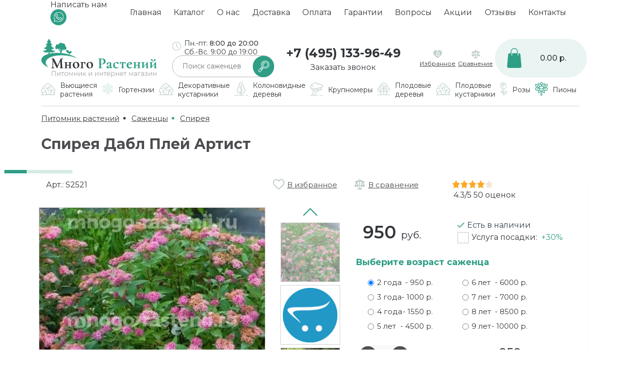

--- FILE ---
content_type: text/html; charset=utf-8
request_url: https://mnogo-rastenii.ru/sazhency-spireya-dabl-plej-artist
body_size: 66601
content:
<!doctype html>
<html dir="ltr" lang="ru">

<head>
	<meta charset="utf-8">
	<meta name="viewport" content="width=device-width, initial-scale=1, shrink-to-fit=no">
	<title>Саженцы Спирея Дабл Плей Артист купить по цене 950 руб. в Москве с доставкой из питомника</title>

      
<base href="https://mnogo-rastenii.ru/" />

<meta name="description" content="Саженцы Спирея Дабл Плей Артист с доставкой по Москве и МО. Цена от 950 рублей. Недорогие растения из Подмосковья, в закрытой корневой системе. Питомник и интернет магазин Много Растений" />
<meta property="og:title" content="Саженцы Спирея Дабл Плей Артист купить по цене 950 руб. в Москве с доставкой из питомника" />
<meta property="og:type" content="website" />
<meta property="og:url" content="https://mnogo-rastenii.ru/sazhency-spireya-dabl-plej-artist" />
<meta property="og:image" content="https://mnogo-rastenii.ru/image/cache/catalog/product/2401/spireya-dabl-pley-artist-122x122_1.jpeg" />

<meta property="og:site_name" content="Питомник и интернет магазин &quot;Много Растений&quot;" />
	<link rel="stylesheet" href="assets/css/bootstrap-grid.min.css">
	<link rel="stylesheet" href="assets/css/style.css">
	<link rel="stylesheet" href="assets/css/responsive.css">
	<link rel="stylesheet" href="assets/css/slick.css">
	<link rel="stylesheet" href="assets/css/slick-theme.css">
	<link rel="stylesheet" href="assets/css/jquery-ui.css">	
	<link href="https://fonts.googleapis.com/css2?family=Cormorant+Garamond:ital,wght@0,400;0,500;0,600;0,700;1,600&family=Montserrat:ital,wght@0,400;0,500;0,600;0,700;0,800;0,900;1,400;1,500;1,600;1,700;1,800;1,900&family=PT+Sans:wght@400;700&display=swap" rel="stylesheet">
	<script src="https://code.jquery.com/jquery-3.5.1.min.js"></script>
	<script src="assets/js/jquery-ui.min.js"></script>
	<script src="assets/js/jquery.ui.touch-punch.min.js"></script>
	<script src="assets/js/slick.min.js"></script>
	<script src="assets/js/jquery.arcticmodal.js"></script>
	<script src="assets/js/script.js"></script>
	<script src="catalog/view/javascript/common.js" type="text/javascript"></script>
	<!-- HTML5 shim and Respond.js for IE8 support of HTML5 elements and media queries -->
	<!-- WARNING: Respond.js doesnt work if you view the page via file:// -->
	<!--[if lt IE 9]>
      <script src="https://oss.maxcdn.com/html5shiv/3.7.3/html5shiv.min.js"></script>
      <script src="https://oss.maxcdn.com/respond/1.4.2/respond.min.js"></script>
<![endif]-->
<link href="catalog/view/javascript/jquery/magnific/magnific-popup.css" type="text/css" rel="stylesheet" media="screen" />
<link href="catalog/view/javascript/jquery/datetimepicker/bootstrap-datetimepicker.min.css" type="text/css" rel="stylesheet" media="screen" />
<script src="catalog/view/javascript/common.js" type="text/javascript"></script>
<link href="https://mnogo-rastenii.ru/sazhency-spireya-dabl-plej-artist" rel="canonical" />
<link href="https://mnogo-rastenii.ru/image/catalog/favicon.ico" rel="icon" />
<script src="catalog/view/javascript/jquery/magnific/jquery.magnific-popup.min.js" type="text/javascript"></script>
<script src="catalog/view/javascript/jquery/datetimepicker/moment.js" type="text/javascript"></script>
<script src="catalog/view/javascript/jquery/datetimepicker/locale/ru-ru.js" type="text/javascript"></script>
<script src="catalog/view/javascript/jquery/datetimepicker/bootstrap-datetimepicker.min.js" type="text/javascript"></script>
</head>

<body class="product-product-2401">
	<header class="d-flex flex-wrap">
<div class="header-bar order-lg-1 order-2">
  <div class="container">
    <div class="row navbar">
      <div class="col-xl-10 col-lg-10 col-md-12 col-sm-12 col-xs-12 p-0 d-flex order-2 order-lg-1">
        <nav class="navbar-collapse">
          <div class="navbar-title d-lg-none">
            <div class="navbar-menu-button">
              <span></span>
              <span></span>
              <span></span>
            </div>
            <div class="menutitle">МЕНЮ</div>
          </div>
          <ul>
            <li><a href="/">Главная</a></li>																																																																																																																																		<li><a href="/sazhency/">Каталог</a></li>																																																																																																																																		<li><a href="/o-nas">О нас</a></li>																																																																																																																																		<li><a href="/dostavka-sazhencev">Доставка</a></li>																																																																																																																																		<li><a href="/oplata-zakaza">Оплата</a></li>																																																																																																																																		<li><a href="/garantii">Гарантии</a></li>																																																																																																																																		<li><a href="/faq">Вопросы</a></li>																																																																																																																																		<li><a href="/akcii">Акции</a></li>																																																																																																																																		<li><a href="/otzyvy">Отзывы</a></li>																																																																																																																																		<li><a href="/kontakty">Контакты</a></li>																																																																																																																																		
          </ul>
        </nav>
      </div>
      <div class="col-xl-2 col-lg-2 col-md-12 col-sm-12 col-xs-12 p-0 d-flex">
        <div class="m-auto">
            Написать нам<br>
          <a href="https://api.whatsapp.com/send?phone=79675552376&text=Здравствуйте. Мне нужны саженцы."target="_blank"><img src="/image/catalog/images/icons/whatsapp.png"></a>
        </div>
      </div>
    </div>
  </div>
</div>
<script>
  $(document).ready(function(){
  	$('.navbar-collapse ul li').each(function(){
  		if($(this).find('a').attr('href') ==  window.location.pathname) $(this).addClass('active');
  	});	
  });
</script>

		<div class="container pt-4 order-lg-2 order-1 pb-3 pb-lg-0">
			<div class="row">
				<div class="col-xl-2 col-lg-4 col-md-6 order-lg-1 d-sm-flex">
					<div class="header-logo">
											<a href="https://mnogo-rastenii.ru/"><img src="https://mnogo-rastenii.ru/image/catalog/images/logo.png" title="Питомник и интернет магазин &quot;Много Растений&quot;" alt="Питомник и интернет магазин &quot;Много Растений&quot;"></a>
										</div>
				</div>
				<div class="col-xl-2 offset-xl-1 col-lg-12 col-md-6 d-lg-flex order-xl-2 order-lg-12 p-lg-0 flex-wrap sf-wrap">
				<div class="worktime"><p>Пн.-пт: <b>8:00 до 20:00</b><br>
Сб.-Вс. 9:00 до 19:00</p></div>
					<div class="search-form">
						<form>
						<span class="search-icon"></span>
							<input name="search" type="text" class="search-input" placeholder="Поиск саженцев">
						</form>
					</div>
				</div>
				<div class="col-xl-3 col-lg-3 col-6 order-lg-2 p-lg-0 d-none d-md-flex">
					<div class="header-contact">
					<div class="header-contact-wrap">
						<div class="contact-phone"><a href="tel:+74951339649">+7 (495) 133-96-49</a></div>
						<span class="callback-link">Заказать звонок</span>
						</div>
					</div>
				</div>
				<div class="col-xl-2 col-lg-3 col-6 order-xl-3 order-lg-3 d-sm-flex cf">
				<div class="favorites">
					<div class="favorites-wrap">
						<div class="heart" id="wishlist-total">0</div>
						<a href="https://mnogo-rastenii.ru/wishlist/">Избранное</a>
					</div>
				</div>
				<div class="compare">
					<div class="compare-wrap">
						<div class="icon"></div>
												<a href="https://mnogo-rastenii.ru/compare-products/" id="compare-total">Сравнение</a>
											</div>
				</div>				
				</div>
				<div class="col-xl-2 col-lg-4 col-6 order-xl-4 order-lg-3 p-lg-0 d-sm-flex cart-here" style="position: inherit;">				
		<div class="ajaxcart" style="display:none;">
		<div class="ajaxcart-wrap">
			<h3>Корзина товара</h3>
			<div class="close"></div>
	
		</div>
	</div>
<div class="header-cart">
	<div class="shopping-bag"></div>
	<div class="header-cart-info">

		0.00 р.
	</div>
</div>
				

				</div>
				<div class="col-12 d-sm-flex d-md-flex d-lg-none d-xl-none">
				<div class="header-contact-wrap">
						<div class="contact-phone"><a href="tel:+74951339649">+7 (495) 133-96-49</a></div>
						<span class="callback-link">Заказать звонок</span>
						</div>
				</div>
			</div>
		</div>
		<div class="navbar order-3">
			<div class="container ">
				<div class="row">
					<div class="col-12">
						<div class="catalog-nav-wrap catalog-nav-collapse">
							<div class="catalog-nav navbar-collapse">
							<div class="navbar-title d-lg-none">
								<div class="navbar-menu-button">	<span></span>
									<span></span>
									<span></span>
								</div>
								<div class="menutitle">Каталог</div>
							</div>
															<ul class="firstmenu">
																	<li class="has-children">
										<a href="https://mnogo-rastenii.ru/vjushiesya-rasteniya/">
											<div class="icon-wrap">
												<img src="/image/catalog/images/icons/bush.png">
											</div>
											<span>Вьющиеся растения</span></a>
																						<ul class="submenu">
																						<li><a href="https://mnogo-rastenii.ru/vjushiesya-rasteniya/aktinidiya/">Актинидия</a></li>
																						<li><a href="https://mnogo-rastenii.ru/vjushiesya-rasteniya/vinograd-devichii/">Виноград девичий</a></li>
																						<li><a href="https://mnogo-rastenii.ru/vjushiesya-rasteniya/glicziniya/">Глициния</a></li>
																						<li><a href="https://mnogo-rastenii.ru/vjushiesya-rasteniya/zhimolosti-dekorativnaya/">Жимолость</a></li>
																						<li><a href="https://mnogo-rastenii.ru/vjushiesya-rasteniya/klematis/">Клематис</a></li>
																						<li><a href="https://mnogo-rastenii.ru/vjushiesya-rasteniya/limonnik/">Лимонник</a></li>
												
											</ul>
												
									</li>
																		<li class="has-children">
										<a href="https://mnogo-rastenii.ru/gortenziya/">
											<div class="icon-wrap">
												<img src="/image/catalog/gortenziya-icon.png">
											</div>
											<span>Гортензии</span></a>
																						<ul class="submenu two_col">
																						<li><a href="https://mnogo-rastenii.ru/gortenziya/gortenziya-ampelnaya/">Ампельная</a></li>
																						<li><a href="https://mnogo-rastenii.ru/gortenziya/gortenziya-drevovidnaya/">Древовидная</a></li>
																						<li><a href="https://mnogo-rastenii.ru/gortenziya/gortenziya-dubolistnaya/">Дуболистная</a></li>
																						<li><a href="https://mnogo-rastenii.ru/gortenziya/gortenziya-krupnolistnaya/">Крупнолистная</a></li>
																						<li><a href="https://mnogo-rastenii.ru/gortenziya/gortenziya-metelchataya/">Метельчатая</a></li>
																						<li><a href="https://mnogo-rastenii.ru/gortenziya/gortenziya-na-shtambe/">На штамбе</a></li>
																						<li><a href="https://mnogo-rastenii.ru/gortenziya/gortenziya-pilchataya/">Пильчатая</a></li>
																						<li><a href="https://mnogo-rastenii.ru/gortenziya/gortenziya-pletistaya/">Плетистая</a></li>
																						<li><a href="https://mnogo-rastenii.ru/gortenziya/gortenziya-chereshkovaya/">Черешковая</a></li>
																						<li><a href="https://mnogo-rastenii.ru/gortenziya/gortenziya-shershavaya/">Шершавая</a></li>
												
											</ul>
												
									</li>
																		<li class="has-children">
										<a href="https://mnogo-rastenii.ru/dekorativnye-kustarniki/">
											<div class="icon-wrap">
												<img src="/image/catalog/images/icons/bush.png">
											</div>
											<span>Декоративные кустарники</span></a>
																						<ul class="submenu two_col">
																						<li><a href="https://mnogo-rastenii.ru/dekorativnye-kustarniki/azaliya/">Азалия </a></li>
																						<li><a href="https://mnogo-rastenii.ru/dekorativnye-kustarniki/ayva-yaponskaya-dekorativnaya/">Айва японская декоративная</a></li>
																						<li><a href="https://mnogo-rastenii.ru/dekorativnye-kustarniki/akaciya-shtamb/">Акация Штамб</a></li>
																						<li><a href="https://mnogo-rastenii.ru/dekorativnye-kustarniki/albiciya/">Альбиция</a></li>
																						<li><a href="https://mnogo-rastenii.ru/dekorativnye-kustarniki/bobovnik/">Бобовник</a></li>
																						<li><a href="https://mnogo-rastenii.ru/dekorativnye-kustarniki/vejgela/">Вейгела</a></li>
																						<li><a href="https://mnogo-rastenii.ru/dekorativnye-kustarniki/galeziya/">Галезия (ландышевое дерево)</a></li>
																						<li><a href="https://mnogo-rastenii.ru/dekorativnye-kustarniki/dejcziya/">Дейция</a></li>
																						<li><a href="https://mnogo-rastenii.ru/dekorativnye-kustarniki/deren/">Дерен</a></li>
																						<li><a href="https://mnogo-rastenii.ru/dekorativnye-kustarniki/jasmin/">Жасмин</a></li>
																						<li><a href="https://mnogo-rastenii.ru/dekorativnye-kustarniki/kalina-buldenezh/">Калина бульденеж</a></li>
																						<li><a href="https://mnogo-rastenii.ru/dekorativnye-kustarniki/lavanda/">Лаванда</a></li>
																						<li><a href="https://mnogo-rastenii.ru/dekorativnye-kustarniki/lapchatka/">Лапчатка</a></li>
																						<li><a href="https://mnogo-rastenii.ru/dekorativnye-kustarniki/sazhency-magonii/">Магония </a></li>
																						<li><a href="https://mnogo-rastenii.ru/dekorativnye-kustarniki/mindal/">Миндаль</a></li>
																						<li><a href="https://mnogo-rastenii.ru/dekorativnye-kustarniki/puzyreplodnik/">Пузыреплодник</a></li>
																						<li><a href="https://mnogo-rastenii.ru/dekorativnye-kustarniki/samshit/">Самшит</a></li>
																						<li><a href="https://mnogo-rastenii.ru/dekorativnye-kustarniki/sireni/">Сирень</a></li>
																						<li><a href="https://mnogo-rastenii.ru/dekorativnye-kustarniki/spireya/">Спирея</a></li>
																						<li><a href="https://mnogo-rastenii.ru/dekorativnye-kustarniki/forzicziya/">Форзиция</a></li>
																						<li><a href="https://mnogo-rastenii.ru/dekorativnye-kustarniki/shipovnik-dekorativnyy-krasnyy/">Шиповник декоративный красный</a></li>
																						<li><a href="https://mnogo-rastenii.ru/dekorativnye-kustarniki/shipovnik-dekorativnyy-belyy/">Шиповник декоративный, белый</a></li>
																						<li><a href="https://mnogo-rastenii.ru/dekorativnye-kustarniki/yukka/">Юкка</a></li>
												
											</ul>
												
									</li>
																		<li class="has-children">
										<a href="https://mnogo-rastenii.ru/kolonovidnye-dereviya/">
											<div class="icon-wrap">
												<img src="/image/catalog/images/icons/garden1.png">
											</div>
											<span>Колоновидные деревья</span></a>
																						<ul class="submenu two_col">
																						<li><a href="https://mnogo-rastenii.ru/kolonovidnye-dereviya/kolonovidnyij-abrikos/">Абрикос</a></li>
																						<li><a href="https://mnogo-rastenii.ru/kolonovidnye-dereviya/kolonovidnye-vishni/">Вишня</a></li>
																						<li><a href="https://mnogo-rastenii.ru/kolonovidnye-dereviya/kolonovidnye-grushi/">Груша</a></li>
																						<li><a href="https://mnogo-rastenii.ru/kolonovidnye-dereviya/kolonovidnyij-persik/">Персик</a></li>
																						<li><a href="https://mnogo-rastenii.ru/kolonovidnye-dereviya/kolonovidnaya-sliva/">Слива</a></li>
																						<li><a href="https://mnogo-rastenii.ru/kolonovidnye-dereviya/kolonovidnaya-chereshnya/">Черешня</a></li>
																						<li><a href="https://mnogo-rastenii.ru/kolonovidnye-dereviya/kolonovidnye-yabloni/">Яблоня</a></li>
												
											</ul>
												
									</li>
																		<li class="has-children">
										<a href="https://mnogo-rastenii.ru/krupnomery/">
											<div class="icon-wrap">
												<img src="/image/catalog/images/icons/garden.png">
											</div>
											<span>Крупномеры</span></a>
																						<ul class="submenu">
																						<li><a href="https://mnogo-rastenii.ru/krupnomery/listvennye/">Лиственные</a></li>
																						<li><a href="https://mnogo-rastenii.ru/krupnomery/plodovye/">Плодовые</a></li>
												
											</ul>
												
									</li>
																		<li class="has-children">
										<a href="https://mnogo-rastenii.ru/plodovye-dereviya/">
											<div class="icon-wrap">
												<img src="/image/catalog/images/icons/forest.png">
											</div>
											<span>Плодовые деревья</span></a>
																						<ul class="submenu two_col">
																						<li><a href="https://mnogo-rastenii.ru/plodovye-dereviya/abrikosy/">Абрикосы</a></li>
																						<li><a href="https://mnogo-rastenii.ru/plodovye-dereviya/ajva-plodovaya/">Айва</a></li>
																						<li><a href="https://mnogo-rastenii.ru/plodovye-dereviya/alychi/">Алыча</a></li>
																						<li><a href="https://mnogo-rastenii.ru/plodovye-dereviya/vishni/">Вишни</a></li>
																						<li><a href="https://mnogo-rastenii.ru/plodovye-dereviya/vishnya-vojlochnaya/">Вишня войлочная</a></li>
																						<li><a href="https://mnogo-rastenii.ru/plodovye-dereviya/granat/">Гранат</a></li>
																						<li><a href="https://mnogo-rastenii.ru/plodovye-dereviya/greckij-orekh/">Грецкий орех</a></li>
																						<li><a href="https://mnogo-rastenii.ru/plodovye-dereviya/grushi/">Груши</a></li>
																						<li><a href="https://mnogo-rastenii.ru/plodovye-dereviya/dlya-doma-v-gorshkah/">Для дома в горшках</a></li>
																						<li><a href="https://mnogo-rastenii.ru/plodovye-dereviya/dyuk/">Дюк (черевишня)</a></li>
																						<li><a href="https://mnogo-rastenii.ru/plodovye-dereviya/injir/">Инжир</a></li>
																						<li><a href="https://mnogo-rastenii.ru/plodovye-dereviya/karlikovye/">Карликовые</a></li>
																						<li><a href="https://mnogo-rastenii.ru/plodovye-dereviya/dereviya-kustarniki/">Кустарники </a></li>
																						<li><a href="https://mnogo-rastenii.ru/plodovye-dereviya/malinovoe-derevo/">Малиновое дерево</a></li>
																						<li><a href="https://mnogo-rastenii.ru/plodovye-dereviya/mindal-plodovyi/">Миндаль</a></li>
																						<li><a href="https://mnogo-rastenii.ru/plodovye-dereviya/oblepiha-vysokoroslaya/">Облепиха высокорослая</a></li>
																						<li><a href="https://mnogo-rastenii.ru/plodovye-dereviya/oblepiha-vysokoroslaya-raskidistaya/">Облепиха высокорослая, раскидистая</a></li>
																						<li><a href="https://mnogo-rastenii.ru/plodovye-dereviya/orekh-funduk/">Орех (Фундук)</a></li>
																						<li><a href="https://mnogo-rastenii.ru/plodovye-dereviya/persiki/">Персики</a></li>
																						<li><a href="https://mnogo-rastenii.ru/plodovye-dereviya/slivy/">Сливы</a></li>
																						<li><a href="https://mnogo-rastenii.ru/plodovye-dereviya/sazhency-hurmy/">Хурма</a></li>
																						<li><a href="https://mnogo-rastenii.ru/index.php?route=product/category&amp;path=16_2800">Черемуховое дерева </a></li>
																						<li><a href="https://mnogo-rastenii.ru/plodovye-dereviya/chereshni/">Черешни</a></li>
																						<li><a href="https://mnogo-rastenii.ru/plodovye-dereviya/sharafuga/">Шарафуга</a></li>
																						<li><a href="https://mnogo-rastenii.ru/plodovye-dereviya/shelkovitsa/">Шелковица</a></li>
																						<li><a href="https://mnogo-rastenii.ru/plodovye-dereviya/yabloni/">Яблони</a></li>
												
											</ul>
												
									</li>
																		<li class="has-children">
										<a href="https://mnogo-rastenii.ru/plodovye-kustarniki/">
											<div class="icon-wrap">
												<img src="/image/catalog/images/icons/bush.png">
											</div>
											<span>Плодовые кустарники</span></a>
																						<ul class="submenu two_col">
																						<li><a href="https://mnogo-rastenii.ru/plodovye-kustarniki/barbaris/">Барбарис</a></li>
																						<li><a href="https://mnogo-rastenii.ru/plodovye-kustarniki/brusnika/">Брусника</a></li>
																						<li><a href="https://mnogo-rastenii.ru/plodovye-kustarniki/vinograd/">Виноград</a></li>
																						<li><a href="https://mnogo-rastenii.ru/plodovye-kustarniki/vishnya-kustom/">Вишня кустом</a></li>
																						<li><a href="https://mnogo-rastenii.ru/plodovye-kustarniki/golubika/">Голубика</a></li>
																						<li><a href="https://mnogo-rastenii.ru/plodovye-kustarniki/plodovye-kustarniki-dlya-podmoskovya/">Для подмосковья</a></li>
																						<li><a href="https://mnogo-rastenii.ru/plodovye-kustarniki/ezhevika/">Ежевика</a></li>
																						<li><a href="https://mnogo-rastenii.ru/plodovye-kustarniki/zhimolosti-siedobnaya/">Жимолость съедобная</a></li>
																						<li><a href="https://mnogo-rastenii.ru/plodovye-kustarniki/zimostojkie-plodovye-kustarniki/">Зимостойкие</a></li>
																						<li><a href="https://mnogo-rastenii.ru/plodovye-kustarniki/irga/">Ирга</a></li>
																						<li><a href="https://mnogo-rastenii.ru/plodovye-kustarniki/joshta/">Йошта</a></li>
																						<li><a href="https://mnogo-rastenii.ru/plodovye-kustarniki/kalina-sadovaya/">Калина садовая</a></li>
																						<li><a href="https://mnogo-rastenii.ru/plodovye-kustarniki/kizil/">Кизил</a></li>
																						<li><a href="https://mnogo-rastenii.ru/plodovye-kustarniki/kryzhovnik/">Крыжовник</a></li>
																						<li><a href="https://mnogo-rastenii.ru/plodovye-kustarniki/malina/">Малина</a></li>
																						<li><a href="https://mnogo-rastenii.ru/plodovye-kustarniki/plodovye-kustarniki-na-shtambe/">На штамбе</a></li>
																						<li><a href="https://mnogo-rastenii.ru/plodovye-kustarniki/oblepiha/">Облепиха</a></li>
																						<li><a href="https://mnogo-rastenii.ru/plodovye-kustarniki/plodovye-kustarniki-optom/">Оптом</a></li>
																						<li><a href="https://mnogo-rastenii.ru/plodovye-kustarniki/plodovye-kustarniki-ot-proizvoditelya/">От производителя</a></li>
																						<li><a href="https://mnogo-rastenii.ru/plodovye-kustarniki/ryabina/">Рябина</a></li>
																						<li><a href="https://mnogo-rastenii.ru/plodovye-kustarniki/ryabina-krasnaya/">Рябина красная</a></li>
																						<li><a href="https://mnogo-rastenii.ru/plodovye-kustarniki/ryabina-chernoplodnaya/">Рябина черноплодная</a></li>
																						<li><a href="https://mnogo-rastenii.ru/plodovye-kustarniki/smorodina/">Смородина</a></li>
																						<li><a href="https://mnogo-rastenii.ru/plodovye-kustarniki/plodovye-kustarniki-sortovye/">Сортовые</a></li>
																						<li><a href="https://mnogo-rastenii.ru/plodovye-kustarniki/chernika/">Черника</a></li>
																						<li><a href="https://mnogo-rastenii.ru/plodovye-kustarniki/shipovnik/">Шиповник</a></li>
												
											</ul>
												
									</li>
																		<li class="has-children">
										<a href="https://mnogo-rastenii.ru/sazhency-roz/">
											<div class="icon-wrap">
												<img src="/image/catalog/images/icons/rose.png">
											</div>
											<span>Розы</span></a>
																						<ul class="submenu two_col">
																						<li><a href="https://mnogo-rastenii.ru/sazhency-roz/anglijskie/">Английские</a></li>
																						<li><a href="https://mnogo-rastenii.ru/sazhency-roz/roza-belaya/">Белые розы</a></li>
																						<li><a href="https://mnogo-rastenii.ru/sazhency-roz/bordyurnye/">Бордюрные</a></li>
																						<li><a href="https://mnogo-rastenii.ru/sazhency-roz/zheltye-rozy/">Желтые розы</a></li>
																						<li><a href="https://mnogo-rastenii.ru/sazhency-roz/zakrytaya-kornevaya-sistema-zks/">Закрытая корневая система (ЗКС)</a></li>
																						<li><a href="https://mnogo-rastenii.ru/sazhency-roz/sazhency-kanadskie-rozy/">Канадские розы</a></li>
																						<li><a href="https://mnogo-rastenii.ru/sazhency-roz/krasnye-rozy/">Красные розы</a></li>
																						<li><a href="https://mnogo-rastenii.ru/sazhency-roz/kustovye/">Кустовые</a></li>
																						<li><a href="https://mnogo-rastenii.ru/sazhency-roz/mahrovaya/">махровые</a></li>
																						<li><a href="https://mnogo-rastenii.ru/sazhency-roz/miniatyurnye-rozy/">Миниатюрные розы</a></li>
																						<li><a href="https://mnogo-rastenii.ru/sazhency-roz/morozostoykie-rozy/">Морозостойкие розы</a></li>
																						<li><a href="https://mnogo-rastenii.ru/sazhency-roz/roza-muskusnaya/">Мускусные</a></li>
																						<li><a href="https://mnogo-rastenii.ru/sazhency-roz/oranzhevye-rozy/">Оранжевые розы</a></li>
																						<li><a href="https://mnogo-rastenii.ru/sazhency-roz/parkovye/">Парковые</a></li>
																						<li><a href="https://mnogo-rastenii.ru/sazhency-roz/pionovidnaya/">Пионовидные</a></li>
																						<li><a href="https://mnogo-rastenii.ru/sazhency-roz/pletistye/">Плетистые</a></li>
																						<li><a href="https://mnogo-rastenii.ru/sazhency-roz/pochvopokrovnye/">Почвопокровные</a></li>
																						<li><a href="https://mnogo-rastenii.ru/sazhency-roz/raznocvetnye/">разноцветные</a></li>
																						<li><a href="https://mnogo-rastenii.ru/sazhency-roz/rugoza/">Роза ругоза</a></li>
																						<li><a href="https://mnogo-rastenii.ru/sazhency-roz/rozovye-rozy/">Розовые розы</a></li>
																						<li><a href="https://mnogo-rastenii.ru/sazhency-roz/rozy-fioletovye/">Розы фиолетовые</a></li>
																						<li><a href="https://mnogo-rastenii.ru/sazhency-roz/sirenevye/">Сиреневые</a></li>
																						<li><a href="https://mnogo-rastenii.ru/sazhency-roz/roza-sprey/">Спрей</a></li>
																						<li><a href="https://mnogo-rastenii.ru/sazhency-roz/floribunda/">Флорибунда</a></li>
																						<li><a href="https://mnogo-rastenii.ru/sazhency-roz/chajno-gibridnye/">Чайно гибридные</a></li>
																						<li><a href="https://mnogo-rastenii.ru/sazhency-roz/shraby/">Шрабы</a></li>
																						<li><a href="https://mnogo-rastenii.ru/sazhency-roz/shtambovye/">Штамбовые</a></li>
												
											</ul>
												
									</li>
																		<li class="has-children">
										<a href="https://mnogo-rastenii.ru/piony/">
											<div class="icon-wrap">
												<img src="/image/catalog/images/icons/pion-icon.png">
											</div>
											<span>Пионы</span></a>
																						<ul class="submenu">
																						<li><a href="https://mnogo-rastenii.ru/piony/drevovidnye/">Древовидные</a></li>
																						<li><a href="https://mnogo-rastenii.ru/piony/travyanistye/">Травянистые</a></li>
												
											</ul>
												
									</li>
																	</ul>
															</div>
						</div>
					</div>
				</div>
			</div>
		</div>
	</header>
<main><div class="crumbs order-4">
	<div class="container">
		<div class="row">
			<div class="col-12">
				<div class="crumbs-wrap">
					<div class="crumbs-wrap2">
						<ul itemscope itemtype="https://schema.org/BreadcrumbList">
																			<li itemprop="itemListElement" itemscope itemtype="https://schema.org/ListItem">
								<a href="https://mnogo-rastenii.ru/" itemprop="item">
									<span itemprop="name">
										<meta itemprop="position" content="0">
											Питомник растений									</span>
								</a>
							</li>
																				<li itemprop="itemListElement" itemscope itemtype="https://schema.org/ListItem">
								<a href="https://mnogo-rastenii.ru/sazhency/" itemprop="item">
									<span itemprop="name">
										<meta itemprop="position" content="1">
											Саженцы									</span>
								</a>
							</li>
																				<li itemprop="itemListElement" itemscope itemtype="https://schema.org/ListItem">
								<a href="https://mnogo-rastenii.ru/dekorativnye-kustarniki/spireya/" itemprop="item">
									<span itemprop="name">
										<meta itemprop="position" content="2">
											Спирея									</span>
								</a>
							</li>
																			</ul>
					</div>
				</div>
			</div>
		</div>
	</div>
</div>

 		<section class="product-card" itemscope itemtype="http://schema.org/Product">
			<div class="container">
				<h1 class="h-left pb-3" itemprop="name">Спирея Дабл Плей Артист</h1>
				<div class="row product-card-row">
				<input type="hidden" name="product_id" value="2401" />
					<div class="product-block-sub"></div>
					<div class="col-lg-5 mb-3">
						<p>Арт.: <span itemprop="sku">S2521</span></p>
					</div>
					<div class="col-lg-4 mb-3">
						<div class="to-favorites" onclick="wishlist.add('2401');"><span>В избранное</span></div>
						<div class="to-compare" onclick="compare.add('2401');"><span>В сравнение</span></div>
					</div>
					<div class="col-lg-3 mb-3">
							<div class="stars">
																		<span class="active"></span>
																								<span class="active"></span>
																								<span class="active"></span>
																								<span class="active"></span>
																								<span>
															</div>
				<div class="new_rating" itemprop="aggregateRating" itemscope="" itemtype="http://schema.org/AggregateRating"><span itemprop="ratingValue">4.3</span>/<span itemprop="bestRating">5</span> <span itemprop="reviewCount">50</span> оценок</div>
				
					</div>
					<div class="col-9 col-xl-5 col-lg-4 p-0"">
						<div class="product-slider-wrap">
													
							<div class="product-slider">
								<div>
									<div class="img-wrap">
										<img src="https://mnogo-rastenii.ru/image/cache/catalog/product/2401/spireya-dabl-pley-artist-500x500_1.jpeg" title="Спирея Дабл Плей Артист" alt="Спирея Дабл Плей Артист" itemprop="image">
									</div>
								</div>
															<div>
									<div class="img-wrap">
										<img src="https://mnogo-rastenii.ru/image/cache/no_image-500x500_1.png" title="Спирея Дабл Плей Артист" alt="Спирея Дабл Плей Артист">
									</div>
								</div>
															<div>
									<div class="img-wrap">
										<img src="https://mnogo-rastenii.ru/image/cache/catalog/product/2401/spireya-dabl-pley-artist-2-500x500_1.jpg" title="Спирея Дабл Плей Артист" alt="Спирея Дабл Плей Артист">
									</div>
								</div>
															<div>
									<div class="img-wrap">
										<img src="https://mnogo-rastenii.ru/image/cache/catalog/product/2401/spireya-dabl-pley-artist-3-500x500_1.jpg" title="Спирея Дабл Плей Артист" alt="Спирея Дабл Плей Артист">
									</div>
								</div>
								
							</div>
						</div>
					</div>
					<div class="col-3 col-lg-2 p-0">
						<div class="slider-nav-wrap">
							<div class="arrows"><span class="prev-arrow"></span>
							</div>
							<div class="slider-nav-wrap2">
								<div class="product-slider-nav">
									<div class="img-nav-wrap">
										<img src="https://mnogo-rastenii.ru/image/cache/catalog/product/2401/spireya-dabl-pley-artist-122x122_1.jpeg" title="Спирея Дабл Плей Артист">
									</div>
																	<div class="img-nav-wrap">
										<img src="https://mnogo-rastenii.ru/image/cache/no_image-122x122_1.png" title="Спирея Дабл Плей Артист">
									</div>
																	<div class="img-nav-wrap">
										<img src="https://mnogo-rastenii.ru/image/cache/catalog/product/2401/spireya-dabl-pley-artist-2-122x122_1.jpg" title="Спирея Дабл Плей Артист">
									</div>
																	<div class="img-nav-wrap">
										<img src="https://mnogo-rastenii.ru/image/cache/catalog/product/2401/spireya-dabl-pley-artist-3-122x122_1.jpg" title="Спирея Дабл Плей Артист">
									</div>
																</div>
							</div>
							<div class="arrows"><span class="next-arrow"></span>
							</div>
						</div>
					</div>
					<div class="col-12 col-lg-6 col-xl-5">
						<div class="row mt-3">
							<div class="col-5 d-table">
								<div class="block-wrap" itemprop="offers" itemscope="" itemtype="http://schema.org/Offer">
								<meta itemprop="priceCurrency" content="RUB">
								<meta itemprop="url" content="https://mnogo-rastenii.ru/sazhency-spireya-dabl-plej-artist">
																	<div class="price" data-price="950"  itemprop="price" content="950">950 <span>руб.</span>
									</div>
																</div>
							</div>
							<div class="col-7 d-table">
								<div class="block-wrap">	
								<span class="instock">Есть в наличии</span>
								<link itemprop="availability" href="http://schema.org/InStock">
								
																									
																	
																	
																	
																	
																	
																	
																	
									
																																
								<div class="contact-form cb-plant">
									<input type="checkbox" name="option[3762][]" value="16648" data-price="30" id="plant1">	
									<label for="plant1">
									<span></span>Услуга посадки: <b>+30%</b>
									</label>
								</div>
									
									
									
									
								</div>
							</div>
						</div>
						<div class="row mt-3">
													<h5>Выберите возраст саженца</h5>
							<div class="age-columns radio-2 mt-3">
																													<label>
									<input type="radio" class="r-2" data-price="950" name="option[3761]" value="16640" checked>
									2 года<span class="opt-price">- 950 р.</span>
								</label>
							
															<label>
									<input type="radio" class="r-2" data-price="1000" name="option[3761]" value="16641">
									3 года<span class="opt-price">- 1000 р.</span>
								</label>
							
															<label>
									<input type="radio" class="r-2" data-price="1550" name="option[3761]" value="16642">
									4 года<span class="opt-price">- 1550 р.</span>
								</label>
							
															<label>
									<input type="radio" class="r-2" data-price="4500" name="option[3761]" value="16643">
									5 лет<span class="opt-price">- 4500 р.</span>
								</label>
							
															<label>
									<input type="radio" class="r-2" data-price="6000" name="option[3761]" value="16644">
									6 лет<span class="opt-price">- 6000 р.</span>
								</label>
							
															<label>
									<input type="radio" class="r-2" data-price="7000" name="option[3761]" value="16645">
									7 лет<span class="opt-price">- 7000 р.</span>
								</label>
							
															<label>
									<input type="radio" class="r-2" data-price="8500" name="option[3761]" value="16646">
									8 лет<span class="opt-price">- 8500 р.</span>
								</label>
							
															<label>
									<input type="radio" class="r-2" data-price="10000" name="option[3761]" value="16647">
									9 лет<span class="opt-price">- 10000 р.</span>
								</label>
							
														</div>
																																								</div>
						<div class="row mt-4">
							<div class="col-3 p-0">
								<div class="product-qty"><span class="minus"></span>	
									<input type="text" name="quantity" value="1">	
									<span class="plus"></span>
								</div>
							</div>
							<div class="col-5 offset-3 p-0">
								<div class="result">Итого: <span>950</span> руб.
								</div>
							</div>
						</div>
						<div class="row mt-4">
							<div class="col-8 p-0">
								<button class="btn-1" id="button-cart">Добавить в корзину</button>
							</div>
							<div class="col-4 p-0">	<span class="oneclick" data-product="Спирея Дабл Плей Артист" data-product_id="2401">Купить в 1 клик</span>
							</div>
						</div>
						<div class="row mt-3">
						<div class="col-12" style="font-size:15px;">
						По вопросам покупки обращайтесь по любому из номеров телефонов. 
						Мы можем сфотографировать и отправить фото растения на ватсап <strong>+79675552376 </strong>
						<div class="social-icons">
							<a href="https://api.whatsapp.com/send?phone=79675552376" target="_blank"><img src="https://mnogo-rastenii.ru/image/catalog/images/icons/whatsapp.png" alt="Ватсап" width="33" height="33" /></a>
						
						</div>
						</div>
						</div>
					</div>
					<div class="col-12">
						<div class="service-info">
							<div class="service-item">Качественные саженцы
								<br>с закрытой корневой системе</div>
							<div class="service-item">Растения выращены 
								<br>в Подмосковье</div>
							<div class="service-item">Доставим по Москве 
								<br>и Московской области</div>
						</div>
					</div>
				</div>
				<div class="row">
					<div class="col-12">
						<div class="tabs">
													
							<input type="radio" name="tabs" id="tab1"  checked="checked" >
							<label for="tab1">Характеристики</label>
							<div class="tab">
							<div class="tab-pane" id="tab-specification"  itemprop="description">
								
							<div class="attr">
							<h2>Спирея Дабл Плей Артист: описание сорта</h2>
																					<div class="attr_item ">
							<div class="attr_gr">Цвет растения</div>
							<div class="attr_txt">
														Темно-розовый														</div>
							</div>
																					<div class="attr_item ">
							<div class="attr_gr">Цветение</div>
							<div class="attr_txt">
														Июнь - Июль														</div>
							</div>
																					<div class="attr_item  grey">
							<div class="attr_gr">Разновидность</div>
							<div class="attr_txt">
														Кустарник														</div>
							</div>
																					<div class="attr_item  grey">
							<div class="attr_gr">Какой размер цветка</div>
							<div class="attr_txt">
														до 1 см														</div>
							</div>
																					<div class="attr_item ">
							<div class="attr_gr">Глубина посадки</div>
							<div class="attr_txt">
														50 см														</div>
							</div>
																					<div class="attr_item ">
							<div class="attr_gr">Присутствие запаха</div>
							<div class="attr_txt">
														Средний														</div>
							</div>
																					<div class="attr_item  grey">
							<div class="attr_gr">Морозоустойчивость</div>
							<div class="attr_txt">
														высокая														</div>
							</div>
																					<div class="attr_item  grey">
							<div class="attr_gr">Когда сажать</div>
							<div class="attr_txt">
														апрель-май														</div>
							</div>
																					<div class="attr_item ">
							<div class="attr_gr">Размер листьев</div>
							<div class="attr_txt">
														4.5 см														</div>
							</div>
																					<div class="attr_item ">
							<div class="attr_gr">Куда сажать</div>
							<div class="attr_txt">
														любое														</div>
							</div>
																					</div>
														</div>
							
							</div>
							<input type="radio" name="tabs" id="tab2">
							<label for="tab2">Доставка</label>
							<div class="tab">
								<div class="tab-content">
									<div class="tab-content-item mt-5">
										<div class="img">
											<img src="image/catalog/images/bg/deliv-001.jpg">
										</div>
										<div class="text">
											<div class="content">
												<h4>Доставка до адреса по Москве</h4>
												<span>От 990 рублей</span>
												<p>Стоимость доставки заказа по Москве до МКАД составляет 990 руб. Минимальная сумма заказа – 5000 руб. Заказы на сумму от 25000 руб. доставим бесплатно.</p>
											</div>
										</div>
									</div>
									<div class="tab-content-item">
										<div class="img">
											<img src="image/catalog/images/bg/deliv-002.jpg">
										</div>
										<div class="text">
											<div class="content">
												<h4>Доставка до адреса по Московской области</h4>												
												<p>Стоимость доставки по Московской области – 500 руб. до МКАД + 50 руб. за каждый км. Доставка на расстояние дальше 150 км от МКАД обговаривается с менеджером в индивидуальном порядке. Минимальная сумма заказа – 5000 руб. Заказы на сумму от 10000 руб. доставим бесплатно.</p>
											</div>
										</div>
									</div>
																		
								</div>
							</div>
							<input type="radio" name="tabs" id="tab3">
							<label for="tab3">Оплата</label>
							<div class="tab">
							<div class="product-pay">
							<div class="item">
							<img src="/image/images/icons/pay.png">
							<h5>Банковская карта</h5>
							<p>Банковской картой через платежную систему Visa или Mastercard</p>
							</div>
							<div class="item">
							<img src="/image/images/icons/insurance.png">
							<h5>Безналичный расчет</h5>
							<p>Посредством перечисления денежных средств на наш расчетный счет</p>
							</div>
							<div class="item">
							<img src="/image/images/icons/cost.png">
							<h5>Наличный расчет</h5>
							<p>Наличными по факту получения и осмотра заказанных товаров</p>
							</div>
							
							</div>
							</div>
							<input type="radio" name="tabs" id="tab5">
							<label for="tab5">Отзывы</label>
							<div class="tab">
            <div class="tab-pane" id="tab-review">
			 <div id="review"></div>
			 			<div class="product-review-wrap">
			<div class="avatar" style="background-image:url(/image/catalog/images/avatar-white.png);"></div>
			<div class="product-review">
			<div class="form-1-block">
              <form class="form-1" id="form-review">
                                  <div class="col-12">
                    <textarea name="text" rows="5" id="input-review" placeholder="Ваш отзыв"></textarea>
                    <div class="help-block"><span class="text-danger">Внимание:</span> HTML не поддерживается! Используйте обычный текст!</div>
                  </div>
<div class="row">
				  
                <div class="col-lg-4 col-sm-12">
                    <input type="text" name="name" value="" id="input-name" placeholder="Ваше имя:" />
                </div>

				<div class="product-rating-wrap">
                  <div class="col-lg-4 col-sm-12 product-rating">
                    <h6>Рейтинг</h6>
					<div class="radio-1 d-flex">
					<label><span class="rating-num">1</span>
						<input type="radio" name="rating" value="1">
						<span class="cb"></span>
					</label>
					<label><span class="rating-num">2</span>
						<input type="radio" name="rating" value="2">
						<span class="cb"></span>
					</label>
					<label><span class="rating-num">3</span>
						<input type="radio" name="rating" value="3">
						<span class="cb"></span>
					</label>
					<label><span class="rating-num">4</span>
						<input type="radio" name="rating" value="4">
						<span class="cb"></span>
					</label>
					<label><span class="rating-num">5</span>
						<input type="radio" name="rating" value="5">
						<span class="cb"></span>
					</label>
					</div>
				</div>
</div>
                				<div class="col-lg-4 col-sm-12">
                    <button type="button" id="button-review" data-loading-text="Загрузка..." class="btn-1">Продолжить</button>
                  </div>
	</div>

                              </form>
			  </div>
			  </div>
			  </div>
			  
			  
            </div>
            							</div>
						</div>
					</div>
				</div>
			</div>
			<div class="share">
				<div class="container">
					<div class="col-12 d-flex">
					<div class="ya-share2" data-services="vkontakte,facebook,odnoklassniki,moimir,twitter,linkedin,viber,whatsapp,skype,telegram"></div>
					</div>
				</div>
			</div>
		</section>
<section class="featured">
<div class="container mb-5 pt-5 p-rel">
<h2 class="h-left">С этим товаром так же покупают</h2>
<div class="row">
<div class="col-xl-3 col-md-6 col-12">
	<div class="product-wrap">
		<div class="product-image">
												
				<a href="https://mnogo-rastenii.ru/sazhency-chereshnya-teremoshka"><img src="https://mnogo-rastenii.ru/image/cache/catalog/product/442/chereshnya-teremoshka-280x250_1.jpg"></a>
		</div>
		<div class="product-descr">
			<p><a href="https://mnogo-rastenii.ru/sazhency-chereshnya-teremoshka">Черешня Теремошка</a></p>	<span>Артикул: S562</span>
		</div>
		<div class="price-qty">
			<div class="qty-wrap">
				<div class="product-qty">
					<span class="minus"></span>
					<input type="text" value="1">	<span class="plus"></span>
				</div>
			</div>
			<div class="price">600<span>руб.</span>
			</div>
			<button type="button" data-product_qty = "1" onclick="cart.add('442', '1', $(this));" class="btn-1 mt-3 btn-to-cart">В корзину</button>
		</div>
		<div class="product-footer">
			<div class="product-footer-wrap"><span class="oneclick" data-product="Черешня Теремошка" data-article="S562" data-product_id="442">Купить в 1 клик</span>			
						
			</div>
		</div>
	</div>
</div>
<div class="col-xl-3 col-md-6 col-12">
	<div class="product-wrap">
		<div class="product-image">
												
				<a href="https://mnogo-rastenii.ru/sazhency-spireya-dabl-plej-gold"><img src="https://mnogo-rastenii.ru/image/cache/catalog/product/2403/spireya-dabl-pley-gold-280x250_1.jpg"></a>
		</div>
		<div class="product-descr">
			<p><a href="https://mnogo-rastenii.ru/sazhency-spireya-dabl-plej-gold">Спирея Дабл Плей Голд</a></p>	<span>Артикул: S2523</span>
		</div>
		<div class="price-qty">
			<div class="qty-wrap">
				<div class="product-qty">
					<span class="minus"></span>
					<input type="text" value="1">	<span class="plus"></span>
				</div>
			</div>
			<div class="price">950<span>руб.</span>
			</div>
			<button type="button" data-product_qty = "1" onclick="cart.add('2403', '1', $(this));" class="btn-1 mt-3 btn-to-cart">В корзину</button>
		</div>
		<div class="product-footer">
			<div class="product-footer-wrap"><span class="oneclick" data-product="Спирея Дабл Плей Голд" data-article="S2523" data-product_id="2403">Купить в 1 клик</span>			
						
			</div>
		</div>
	</div>
</div>
<div class="col-xl-3 col-md-6 col-12">
	<div class="product-wrap">
		<div class="product-image">
												
				<a href="https://mnogo-rastenii.ru/sazhency-spireya-superstar-superzvezda"><img src="https://mnogo-rastenii.ru/image/cache/catalog/product/2410/spireya-superstar-superzvezda-280x250_1.jpeg"></a>
		</div>
		<div class="product-descr">
			<p><a href="https://mnogo-rastenii.ru/sazhency-spireya-superstar-superzvezda">Спирея Superstar (Суперзвезда)</a></p>	<span>Артикул: S2530</span>
		</div>
		<div class="price-qty">
			<div class="qty-wrap">
				<div class="product-qty">
					<span class="minus"></span>
					<input type="text" value="1">	<span class="plus"></span>
				</div>
			</div>
			<div class="price">950<span>руб.</span>
			</div>
			<button type="button" data-product_qty = "1" onclick="cart.add('2410', '1', $(this));" class="btn-1 mt-3 btn-to-cart">В корзину</button>
		</div>
		<div class="product-footer">
			<div class="product-footer-wrap"><span class="oneclick" data-product="Спирея Superstar (Суперзвезда)" data-article="S2530" data-product_id="2410">Купить в 1 клик</span>			
							<div class="stars">
																		<span class="active"></span>
																								<span class="active"></span>
																								<span class="active"></span>
																								<span class="active"></span>
																								<span></span>
															</div>
						
			</div>
		</div>
	</div>
</div>
<div class="col-xl-3 col-md-6 col-12">
	<div class="product-wrap">
		<div class="product-image">
												
				<a href="https://mnogo-rastenii.ru/sazhency-deren-belyij-sibirika"><img src="https://mnogo-rastenii.ru/image/cache/catalog/product/1364/deren-belyy-sibirika-280x250_1.jpg"></a>
		</div>
		<div class="product-descr">
			<p><a href="https://mnogo-rastenii.ru/sazhency-deren-belyij-sibirika">Дерен белый Сибирика</a></p>	<span>Артикул: S1484</span>
		</div>
		<div class="price-qty">
			<div class="qty-wrap">
				<div class="product-qty">
					<span class="minus"></span>
					<input type="text" value="1">	<span class="plus"></span>
				</div>
			</div>
			<div class="price">950<span>руб.</span>
			</div>
			<button type="button" data-product_qty = "1" onclick="cart.add('1364', '1', $(this));" class="btn-1 mt-3 btn-to-cart">В корзину</button>
		</div>
		<div class="product-footer">
			<div class="product-footer-wrap"><span class="oneclick" data-product="Дерен белый Сибирика" data-article="S1484" data-product_id="1364">Купить в 1 клик</span>			
							<div class="stars">
																		<span class="active"></span>
																								<span class="active"></span>
																								<span class="active"></span>
																								<span class="active"></span>
																								<span class="active"></span>
															</div>
						
			</div>
		</div>
	</div>
</div>
</div>
</div>
</section></div>
<script type="text/javascript"><!--
$('#button-cart').on('click', function() {
	obj_a=$('.product-card-row input[type=\'text\'], .product-card-row input[type=\'hidden\'], .product-card-row input[type=\'radio\']:checked, .product-card-row select, .product-card-row textarea');
	obj_b=$('.product-card-row input[type=\'checkbox\']:checked');
	arr_a = $.makeArray(obj_a);
	arr_b = $.makeArray(obj_b);
	arr_c = $.merge(arr_a,arr_b);
	console.log(arr_c);
	$.ajax({
		url: 'index.php?route=checkout/cart/add',
		type: 'post',
		data: arr_c,
		dataType: 'json',
		beforeSend: function() {
//			$('#button-cart').button('loading');
		},
		complete: function() {
//			$('#button-cart').button('reset');
		},
		success: function(json) {
//			$('.alert, .text-danger').remove();
//			$('.form-group').removeClass('has-error');
			if (json['error']) {
				if (json['error']['option']) {
					for (i in json['error']['option']) {
						var element = $('#input-option' + i.replace('_', '-'));

						if (element.parent().hasClass('input-group')) {
							element.parent().after('<div class="text-danger">' + json['error']['option'][i] + '</div>');
						} else {
							element.after('<div class="text-danger">' + json['error']['option'][i] + '</div>');
						}
					}
				}

				if (json['error']['recurring']) {
					$('select[name=\'recurring_id\']').after('<div class="text-danger">' + json['error']['recurring'] + '</div>');
				}

				// Highlight any found errors
				$('.text-danger').parent().addClass('has-error');
			}

			if (json['success']) {

				$('html, body').animate({ scrollTop: 0 }, 'slow');
				$('.cart-here').load('index.php?route=common/cart/info', function(){$('.ajaxcart').css({"display":"block"});});
				$('.ajaxcart').css({"display":"block"});
			}
		},
        error: function(xhr, ajaxOptions, thrownError) {
            alert(thrownError + "\r\n" + xhr.statusText + "\r\n" + xhr.responseText);
        }
	});
});
//--></script>
<script type="text/javascript"><!--
$('#review').delegate('.pagination a', 'click', function(e) {
    e.preventDefault();

    $('#review').fadeOut('slow');

    $('#review').load(this.href);

    $('#review').fadeIn('slow');
});

$('#review').load('index.php?route=product/product/review&product_id=2401');

$('#button-review').on('click', function() {
	$.ajax({
		url: 'index.php?route=product/product/write&product_id=2401',
		type: 'post',
		dataType: 'json',
		data: $("#form-review").serialize(),
		beforeSend: function() {
//			$('#button-review').button('loading');
		},
		complete: function() {
//			$('#button-review').button('reset');
		},
		success: function(json) {
			$('.alert-success, .alert-danger').remove();

			if (json['error']) {
				$('#form-review').before('<div class="alert alert-danger"><i class="fa fa-exclamation-circle"></i> ' + json['error'] + '</div>');
			}

			if (json['success']) {
				$('#form-review').before('<div class="alert alert-success"><i class="fa fa-check-circle"></i> ' + json['success'] + '</div>');

				$('input[name=\'name\']').val('');
				$('textarea[name=\'text\']').val('');
				$('input[name=\'rating\']:checked').prop('checked', false);
			}
		}
	});
    grecaptcha.reset();
});
//--></script>
<script src="https://yastatic.net/es5-shims/0.0.2/es5-shims.min.js"></script>
<script src="https://yastatic.net/share2/share.js"></script>
	</main>
	<footer>
		<div class="container">
			<div class="row">
				<div class="col-xl-3 col-md-4 col-sm-6">
					<div class="footer-logo-wrap">
						<img src="/image/catalog/images/logo-footer.png">
						<div class="socnet pt-4">
						<p>2005-2026 Все права защищены.</p>
						
						

						<a href="/" class="pt-3 d-block" style="text-decoration:underline">Питомник растений: саженцы и крупномеры</a>
						</div>
				


						<div class="text">	
						<a href="/sitemap">Карта сайта</a>
						</div>
					</div>
				</div>	
<div class="col-xl-3 col-md-4 col-sm-6">
	<div class="footer-menu-wrap">
	<h3>Меню</h3>
		<ul>
		<li><a href="/">Главная</a>																																																																																<li><a href="/sazhency/">Каталог</a>																																																																																<li><a href="/dostavka-sazhencev">Доставка</a>																																																																																<li><a href="/oplata-zakaza">Оплата</a>																																																																																<li><a href="/o-nas">О питомнике</a>																																																																																<li><a href="/garantii">Гарантии</a>																																																																																<li><a href="/faq">Вопросы</a>																																																																																<li><a href="/akcii">Акции</a>																																																																																<li><a href="/kontakty">Контакты</a>																																																																																
		</ul>
	</div>
</div>																	

			
		
				<div class="col-xl-3 col-md-4 col-sm-6">
					<div class="footer-menu-wrap">
					<h3>Категории</h3>
														<ul>
																	<li><a href="https://mnogo-rastenii.ru/vjushiesya-rasteniya/">Вьющиеся растения</a></li>
																	<li><a href="https://mnogo-rastenii.ru/gortenziya/">Гортензии</a></li>
																	<li><a href="https://mnogo-rastenii.ru/dekorativnye-kustarniki/">Декоративные кустарники</a></li>
																	<li><a href="https://mnogo-rastenii.ru/kolonovidnye-dereviya/">Колоновидные деревья</a></li>
																	<li><a href="https://mnogo-rastenii.ru/krupnomery/">Крупномеры</a></li>
																	<li><a href="https://mnogo-rastenii.ru/plodovye-dereviya/">Плодовые деревья</a></li>
																	<li><a href="https://mnogo-rastenii.ru/plodovye-kustarniki/">Плодовые кустарники</a></li>
																	<li><a href="https://mnogo-rastenii.ru/sazhency-roz/">Розы</a></li>
																	<li><a href="https://mnogo-rastenii.ru/piony/">Пионы</a></li>
																</ul>
											</div>
				</div>
	
				<div class="col-xl-3 col-md-4 col-sm-6">
					<div class="footer-contacts-wrap">
					<h3>Контакты</h3>
						<div class="worktime"><span>Пн.-пт: <b>8:00 до 20:00</b><br>
Сб.-Вс. 9:00 до 19:00</span>
						</div>
						<p>Адрес: Москва, 92 км МКАД (ТК Садовод на Тайнинском)</p>
				    	<div class="mail"><a href="mailto:info@mnogo-rastenii.ru">info@mnogo-rastenii.ru</p></div>
						<div class="phone"><a href="tel:+74951339649">+7 (495) 133-96-49</a></div>
						<button class="callback-button"><span>Заказать звонок</span>
						</button>
						<div class="social-icons">
							<a href="https://api.whatsapp.com/send?phone=79675552376&text=Здравствуйте. Мне нужны саженцы.">
								<img src="/image/catalog/images/icons/whatsapp.png">
							</a>
						
						</div>
						<!-- Rating Mail.ru logo -->
<a href="https://top.mail.ru/jump?from=3196636">
<img src="https://top-fwz1.mail.ru/counter?id=3196636;t=318;l=1" style="border:0;" height="15" width="88" alt="Top.Mail.Ru" /></a>
<!-- //Rating Mail.ru logo -->

<!--LiveInternet logo--><a href="//www.liveinternet.ru/click"
target="_blank"><img src="//counter.yadro.ru/logo?26.6"
title="LiveInternet: показано число посетителей за сегодня"
alt="" style="border:0" width="88" height="15"/></a><!--/LiveInternet-->

					</div>
				</div>
					
				<div class="col-12 small">
				Мы получаем и обрабатываем персональные данные посетителей нашего сайта в соответствии с <a href="/privacy-policy">официальной политикой.</a> Если вы не даете согласия на обработку своих персональных данных, вам необходимо покинуть наш сайт.
				Вся информация, размещённая на данном сайте, включая описания, характеристики товаров, указанные цены, а также сведения об услугах и иных предложениях, носит исключительно ознакомительный характер и не является публичной офертой в смысле, определённом статьёй 437 Гражданского кодекса Российской Федерации.
				</div>
			</div>
		</div>
	</footer>
<div class="g-hidden">
	<div class="win-modal oneclick-modal">
		<div class="close arcticmodal-close"></div>
		<h3>Заказ в 1 клик</h3>
		<h4 id="one-click-header"></h4>
		<form class="contact-form" id="oneclick-form">
			<input type="text" class="nospam" name="name" value="" />
			<input placeholder="Ваш телефон" type="text" name="c_phone">
			<input placeholder="Ваше имя" type="text" name="c_name">
			<input type="hidden" name="header" value="Заказ в 1 клик">
			<input type="hidden" name="c_product">
			<input type="hidden" name="c_product_id">
			<div class="cb-wrap">
				<input type="checkbox" id="confirm5">
				<label for="confirm5"> <span></span>
				</label>
				<p>Соглашение о <a href="/privacy-policy" target="_blank">политике обработки персональных данных</a>
				</p>
			</div>
			<div class="error-message"></div>
			<button id="check_confirm5" class="callback_send">Заказать</button>
		</form>
	</div>
</div>

<div class="g-hidden">
	<div class="win-modal callback-modal">
		<div class="close arcticmodal-close"></div>
		<h3>Обратный звонок</h3>
		<p class="text">Наши консультанты перезвонят Вам в ближайшее время</p>
		<form class="contact-form">
			<input type="text" class="nospam" name="name" value="" />
			<input placeholder="Ваш телефон" type="text" name="c_phone">
			<input placeholder="Ваше имя" type="text" name="c_name">
			<input type="hidden" name="header" value="Обратный звонок">
			<div class="cb-wrap">
				<input type="checkbox" id="confirm4">
				<label for="confirm4"> <span></span>
				</label>
				<p>Соглашение о <a href="/privacy-policy" target="_blank">политике обработки персональных данных</a>
				</p>
			</div>
			<div class="error-message"></div>
			<button id="check_confirm4" class="callback_send">Заказать звонок</button>
			
		</form>
	</div>
</div>

<div class="g-hidden">
	<div class="win-modal success-modal">
		<div class="close arcticmodal-close"></div>
		<h3>Благодарим за обращение!</h3>
		<p class="text">Мы свяжемся с Вами в ближайшее время</p>
	</div>
</div>

<div class="g-hidden">
	<div class="win-modal error-modal">
		<div class="close arcticmodal-close"></div>
		<p class="text"></p>
	</div>
</div>
<div class="top"></div>

<!-- Rating Mail.ru counter -->
<script type="text/javascript">
var _tmr = window._tmr || (window._tmr = []);
_tmr.push({id: "3196636", type: "pageView", start: (new Date()).getTime()});
(function (d, w, id) {
  if (d.getElementById(id)) return;
  var ts = d.createElement("script"); ts.type = "text/javascript"; ts.async = true; ts.id = id;
  ts.src = "https://top-fwz1.mail.ru/js/code.js";
  var f = function () {var s = d.getElementsByTagName("script")[0]; s.parentNode.insertBefore(ts, s);};
  if (w.opera == "[object Opera]") { d.addEventListener("DOMContentLoaded", f, false); } else { f(); }
})(document, window, "topmailru-code");
</script><noscript><div>
<img src="https://top-fwz1.mail.ru/counter?id=3196636;js=na" style="border:0;position:absolute;left:-9999px;" alt="Top.Mail.Ru" />
</div></noscript>
<!-- //Rating Mail.ru counter -->


<!--LiveInternet counter--><script>
new Image().src = "//counter.yadro.ru/hit?r"+
escape(document.referrer)+((typeof(screen)=="undefined")?"":
";s"+screen.width+"*"+screen.height+"*"+(screen.colorDepth?
screen.colorDepth:screen.pixelDepth))+";u"+escape(document.URL)+
";h"+escape(document.title.substring(0,150))+
";"+Math.random();</script><!--/LiveInternet-->

<!-- Yandex.Metrika counter -->
<script type="text/javascript" >
   (function(m,e,t,r,i,k,a){m[i]=m[i]||function(){(m[i].a=m[i].a||[]).push(arguments)};
   m[i].l=1*new Date();k=e.createElement(t),a=e.getElementsByTagName(t)[0],k.async=1,k.src=r,a.parentNode.insertBefore(k,a)})
   (window, document, "script", "https://mc.yandex.ru/metrika/tag.js", "ym");

   ym(69992692, "init", {
        clickmap:true,
        trackLinks:true,
        accurateTrackBounce:true,
        webvisor:true
   });
</script>
<noscript><div><img src="https://mc.yandex.ru/watch/69992692" style="position:absolute; left:-9999px;" alt="" /></div></noscript>
<!-- /Yandex.Metrika counter -->

</body></html></div>